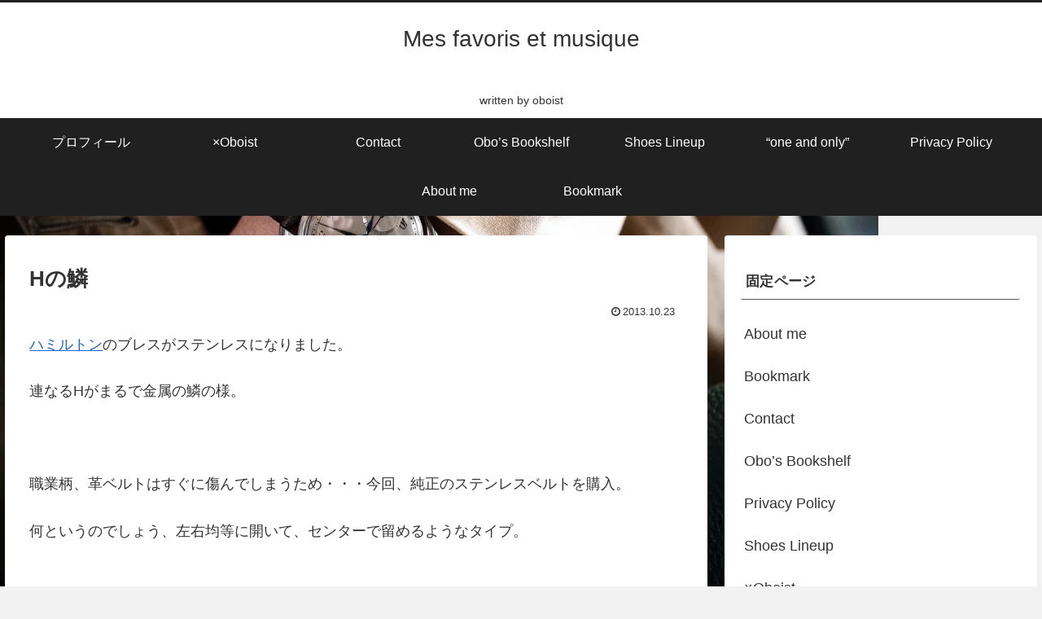

--- FILE ---
content_type: text/html; charset=utf-8
request_url: https://www.google.com/recaptcha/api2/aframe
body_size: 265
content:
<!DOCTYPE HTML><html><head><meta http-equiv="content-type" content="text/html; charset=UTF-8"></head><body><script nonce="tix03Hfo-9Peb1Y1enWZsw">/** Anti-fraud and anti-abuse applications only. See google.com/recaptcha */ try{var clients={'sodar':'https://pagead2.googlesyndication.com/pagead/sodar?'};window.addEventListener("message",function(a){try{if(a.source===window.parent){var b=JSON.parse(a.data);var c=clients[b['id']];if(c){var d=document.createElement('img');d.src=c+b['params']+'&rc='+(localStorage.getItem("rc::a")?sessionStorage.getItem("rc::b"):"");window.document.body.appendChild(d);sessionStorage.setItem("rc::e",parseInt(sessionStorage.getItem("rc::e")||0)+1);localStorage.setItem("rc::h",'1769883315234');}}}catch(b){}});window.parent.postMessage("_grecaptcha_ready", "*");}catch(b){}</script></body></html>